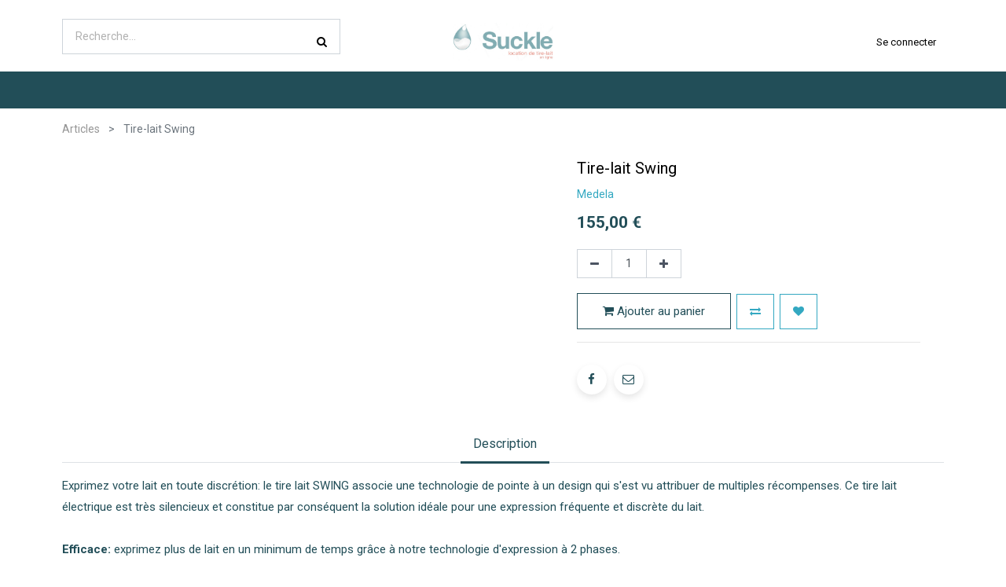

--- FILE ---
content_type: text/html; charset=utf-8
request_url: https://www.suckle.fr/shop/product/suckle-tl-med-7012-tire-lait-swing-734?order=name+desc
body_size: 15399
content:


        
        
        

        
            <input type="hidden" id="ajax_cart_product_template" value="1"/>
        <!DOCTYPE html>
        
        
            
        
    <html lang="fr-FR" data-website-id="1" data-oe-company-name="Suckle">
            
        
            
            
            
            
                
            
        
        
    <head>
                <meta charset="utf-8"/>
                <meta http-equiv="X-UA-Compatible" content="IE=edge,chrome=1"/>
                <meta name="viewport" content="width=device-width, initial-scale=1, user-scalable=no"/>
        
            
                <script type="text/javascript">(function(w,d,s,l,i){w[l]=w[l]||[];w[l].push({'gtm.start':
                    new Date().getTime(),event:'gtm.js'});var f=d.getElementsByTagName(s)[0],
                    j=d.createElement(s),dl=l!='dataLayer'?'&l='+l:'';j.async=true;j.src=
                    'https://www.googletagmanager.com/gtm.js?id='+i+dl;f.parentNode.insertBefore(j,f);
                    })(window,document,'script','dataLayer','GTM-KDTVVH2');
                </script>
                
        <meta name="generator" content="Odoo"/>
        
        
        
            
            
            
        
        
        
            
            
            
                
                    
                        <meta property="og:type" content="website"/>
                    
                
                    
                        <meta property="og:title" content="Tire-lait Swing"/>
                    
                
                    
                        <meta property="og:site_name" content="Suckle"/>
                    
                
                    
                        <meta property="og:url" content="https://www.suckle.fr/shop/product/suckle-tl-med-7012-tire-lait-swing-734"/>
                    
                
                    
                        <meta property="og:image" content="https://www.suckle.fr/web/image/product.template/734/image_1024?unique=c818280"/>
                    
                
                    
                        <meta property="og:description" content=""/>
                    
                
            
            
            
                
                    <meta name="twitter:card" content="summary_large_image"/>
                
                    <meta name="twitter:title" content="Tire-lait Swing"/>
                
                    <meta name="twitter:image" content="https://www.suckle.fr/web/image/product.template/734/image_1024?unique=c818280"/>
                
                    <meta name="twitter:description" content=""/>
                
            
        

        
            
            
        
        <link rel="canonical" href="https://www.suckle.fr/shop/product/suckle-tl-med-7012-tire-lait-swing-734"/>

        <link rel="preconnect" href="https://fonts.gstatic.com/" crossorigin=""/>
    

                <title> Tire-lait Swing | Suckle | Location de tire-lait </title>
                <link type="image/x-icon" rel="shortcut icon" href="/web/image/website/1/favicon?unique=ef8be33"/>
            <link type="text/css" rel="stylesheet" href="/web/content/105939-24ffb2e/1/web.assets_common.css"/>
            <link type="text/css" rel="stylesheet" href="/web/content/160128-97d7848/1/web.assets_frontend.css"/>
        
    
        

                <script id="web.layout.odooscript" type="text/javascript">
                    var odoo = {
                        csrf_token: "955bd8e739d95587045025018dd10a19e1831730o",
                        debug: "",
                    };
                </script>
            <script type="text/javascript">
                odoo.session_info = {"is_admin": false, "is_system": false, "is_website_user": true, "user_id": false, "is_frontend": true, "translationURL": "/website/translations", "cache_hashes": {"translations": "9537a598d501f6176eb19238bcdd8057e914a1ef"}};
            </script>
            <script defer="defer" type="text/javascript" src="/web/content/70813-7b05bd9/1/web.assets_common_minimal_js.js"></script>
            <script defer="defer" type="text/javascript" src="/web/content/103803-3536790/1/web.assets_frontend_minimal_js.js"></script>
            
        
    
            <script defer="defer" type="text/javascript" data-src="/web/content/105935-07f9da8/1/web.assets_common_lazy.js"></script>
            <script defer="defer" type="text/javascript" data-src="/web/content/160129-f015c1a/1/web.assets_frontend_lazy.js"></script>
        
    
        

                
            
            <script id="google_analytics_4_code" async="1" src="https://www.googletagmanager.com/gtag/js?id=G-FBK4DR0YHT"></script>
            <script>
              window.dataLayer = window.dataLayer || [];
              function gtag(){dataLayer.push(arguments);}
              gtag('js', new Date());
              gtag('config', 'G-FBK4DR0YHT', {});
            </script>
        </head>
            <body class="">
                
        
    
            
        
            
                <noscript>
                    <iframe height="0" width="0" style="display:none;visibility:hidden" src="https://www.googletagmanager.com/ns.html?id=GTM-KDTVVH2"></iframe>
                </noscript>
                
        <div id="wrapwrap" class="   ">
                
            <div class="te_auto_play_value d-none">
                <span>True</span>
            </div>
        
            <div class="te_header_before_overlay">
                <div class="container te_header_style_3_main">
                    <div class="row align-items-center py-2 te_offer_3">
                        <div class="te_header_3_offer">
                            <section>
                                <p></p>
                                <section></section>
                            </section>
                        </div>
                    </div>
                    <div class="row align-items-center py-2 te_header_style_3_inner">
                        <div class="col-lg-4 col-md-5 te_header_3_search">
                            <div class="te_header_search">
                                <div class="te_srch_icon_header">
                                    <a href="#" class="">
                                        <i class="fa fa-search te_srch_icon"></i>
                                        <i class="fa fa-times te_srch_close"></i>
                                    </a>
                                </div>
                                <div class="te_search_popover" tabindex="-1">
                                    
    
                
            
            
            
                <form method="get" class="o_wsale_products_searchbar_form o_wait_lazy_js " action="/shop">
                    <div role="search" class="input-group">
        <input type="text" name="search" class="search-query form-control oe_search_box" placeholder="Recherche…" data-limit="5" data-display-description="true" data-display-price="true" data-display-image="true" value=""/>
        <div class="input-group-append">
            <button type="submit" class="btn btn-primary oe_search_button" aria-label="Rechercher" title="Rechercher"><i class="fa fa-search"></i></button>
        </div>
    </div>

                    <input name="order" type="hidden" class="o_wsale_search_order_by" value=""/>
                    
                </form>
            
            
        
                                </div>
                            </div>
                        </div>
                        <div class="col-lg-4 col-md-2">
                            
                            
                                <a href="/" class="navbar-brand logo te_header_before_logo">
                                    <span role="img" aria-label="Logo of Suckle | Location de tire-lait" title="Suckle | Location de tire-lait"><img src="/web/image/website/1/logo/Suckle%20%7C%20Location%20de%20tire-lait?unique=ef8be33" class="img img-fluid" alt="Suckle | Location de tire-lait"/></span>
                                </a>
                            
                        </div>
                        <div class="col-lg-4 col-md-5 te_login_right">
                            <div class="px-1">
                                
    

                            </div>
                            
                            
                            
                            
                            <div class="px-1">
                                
                                <div class="te_signin">
                                    
                                        <a href="#loginPopup" class="btn btn-link">
                                            <span class="te_user_account_name">Se connecter</span>
                                            <span class="te_user_account_icon">
                                                <i class="fa fa-user" aria-hidden="true"></i>
                                            </span>
                                        </a>
                                        
        <div class="modal fade text-left" id="loginRegisterPopup" role="dialog" tabindex="-1">
            <div class="modal-dialog">
                <div class="modal-content">
                    <button type="button" class="close d-md-none" data-dismiss="modal">
                        <i class="fa fa-times"></i>
                    </button>
                    <div class="modal-body">
                        <div role="tabpanel">
                            
                            <ul class="nav nav-tabs" role="tablist">
                                <li role="presentation" class="login_register_tab  ">
                                    <a href="#loginPopup" aria-controls="loginPopup" role="tab" class="active" data-toggle="tab">
                                        Se connecter
                                    </a>
                                </li>
                                
                                    <li role="presentation" class="login_register_tab">
                                        <a href="#registerPopup" aria-controls="registerPopup" role="tab" class="" data-toggle="tab">
                                            Créer son compte
                                        </a>
                                    </li>
                                
                            </ul>
                            <div class="tab-content">
                                <div role="tabpanel" class="tab-pane active" id="loginPopup">
                                    
        <form class="oe_login_form" role="form" method="post" onsubmit="this.action = this.action + location.hash" action="/web/login">
            <input type="hidden" name="csrf_token" value="961ac210a29539934db45ff8ae0b427b1540dc36o1768965961"/>
            
            
            <div class="form-group field-login">
                <label for="login">E-mail</label>
                <input type="text" placeholder="E-mail" name="login" id="login" required="required" autofocus="autofocus" autocapitalize="off" class="form-control "/>
            </div>

            <div class="form-group field-password">
                <label for="password">Mot de passe</label>
                <input type="password" placeholder="Mot de passe" name="password" id="password" required="required" autocomplete="current-password" maxlength="4096" class="form-control "/>
            </div>

            
            

            <div class="te_error-success"></div>

            <div class="clearfix oe_login_buttons text-center mb-1 pt-3">
                <button type="submit" class="btn btn-primary btn-block te_theme_button te_login_button">Se connecter
                </button>
                
                <div class="justify-content-between mt-2 d-flex small">
                    <a class="open_reset_password" data-keyboard="true" href="#resetPasswordPopup">Réinitialiser le mot de passe
                    </a>
                </div>
                <div class="o_login_auth"></div>
                
                
            </div>
            <input type="hidden" name="redirect"/>
        </form>

        <form class="oe_reset_password_form te_reset_password_form" role="form" method="post">
            <input type="hidden" name="csrf_token" value="961ac210a29539934db45ff8ae0b427b1540dc36o1768965961"/>

            

            
                <div class="form-group field-login">
                    <label for="login" class="col-form-label">Votre e-mail</label>
                    <input type="text" name="login" id="login" class="form-control" autofocus="autofocus" required="required" autocapitalize="off"/>
                </div>
            

            
            <div class="te_error-success"></div>
            <input type="hidden" name="redirect"/>
            <input type="hidden" name="token"/>
            <div class="clearfix oe_login_buttons">
                <div class="d-flex justify-content-between align-items-center small">
                    <button type="submit" class="btn btn-primary te_theme_button">Confirmer</button>
                    <a class="back_login" href="#loginPopup">Revenir à la page de connexion</a>
                    
                </div>
                <div class="o_login_auth"></div>
            </div>
        </form>
    
                                </div>
                                <div role="tabpanel" class="tab-pane" id="registerPopup">
                                    
        <form class="oe_signup_form_ept oe_signup_form" role="form" method="post" action="/web/signup">
            <input type="hidden" name="csrf_token" value="961ac210a29539934db45ff8ae0b427b1540dc36o1768965961"/>

            

            <div class="form-group field-login">
                <label for="login">Votre Email</label>
                <input type="text" name="login" id="login" class="form-control form-control-sm" autofocus="autofocus" autocapitalize="off" required="required"/>
            </div>

            <div class="form-group field-name">
                <label for="name">Votre nom</label>
                <input type="text" name="name" id="name" class="form-control form-control-sm" placeholder="ex. Durand" required="required"/>
            </div>

            <div class="form-group field-firstname">
                <label for="firstname">Votre prénom</label>
                <input type="text" name="firstname" id="firstname" class="form-control form-control-sm" placeholder="ex. Alice" required="required"/>
            </div>
        <div class="form-group field-password pt-2">
                <label for="password">Mot de passe</label>
                <input type="password" name="password" id="password" class="form-control form-control-sm" required="required"/>
            </div>

            <div class="form-group field-confirm_password">
                <label for="confirm_password">Confirmez le mot de passe</label>
                <input type="password" name="confirm_password" id="confirm_password" class="form-control form-control-sm" required="required"/>
            </div>
            
            
		
        

            
            <div class="te_error-success"></div>
            
            <input type="hidden" name="redirect"/>
            <input type="hidden" name="token"/>
            <div class="text-center oe_signup_buttons pt-3">
                <button type="submit" class="btn btn-primary btn-block te_theme_button te_signup_button">Créer un compte
                </button>
                <div class="o_login_auth"></div>
                
                
            </div>
        </form>
    
                                </div>
                            </div>
                        </div>
                    </div>
                </div>
            </div>
        </div>
    
                                    
                                </div>
                            </div>
                        </div>
                    </div>
                </div>
            </div>
        <header id="top" data-anchor="true" data-name="Header" class=" o_affix_enabled">
                    <nav class="navbar navbar-expand-md te_header_navbar navbar-light
            ">
                <div class="container">
                    <a href="/" class="navbar-brand logo">
            <span role="img" aria-label="Logo of Suckle | Location de tire-lait" title="Suckle | Location de tire-lait"><img src="/web/image/website/1/logo/Suckle%20%7C%20Location%20de%20tire-lait?unique=ef8be33" class="img img-fluid" alt="Suckle | Location de tire-lait"/></span>
        </a>
    <button type="button" class="navbar-toggler" data-toggle="collapse" data-target="#top_menu_collapse">
                        <span class="navbar-toggler-icon"></span>
                    </button>
                    <div class="collapse navbar-collapse" id="top_menu_collapse">
                        <ul class="nav navbar-nav ml-auto text-right o_menu_loading" id="top_menu">
                            
        
            
    
    <li class="nav-item  ">
        <a role="menuitem" href="/" class="nav-link ">
            <span>Accueil</span>
        
            
                
            
        </a>
    </li>
    

        
            
    
    
    <li class="nav-item dropdown  position-static">
        <a data-toggle="dropdown" href="#" class="nav-link dropdown-toggle o_mega_menu_toggle">
            <span>Louer un tire lait</span>
        
            
                
            
        </a>
        <div data-name="Mega Menu" class="dropdown-menu o_mega_menu te_mega_animation">
    

































<section class="te_menu_style_5 container-fluid py-3 px-3 te_catalog_menu_main te_img_hide_small_devices" data-name="Style 5">
            <div class="row">
                <section class="col-lg-2 col-md-4 col-sm-6">
                    <div class="img_container">
                        <div class="te_border_div">
                            <a href="/shop/product/tire-lait-medela-symphony-771"><img class="img img-responsive img-fluid d-block mx-auto" alt="Location Tire-lait Medela Symphony" src="/web/image/128893/medela%20symphony%20suckle.png?access_token=fcde19f1-3b22-4a17-8893-d485a86604f1" data-original-title="" title="Location Tire-lait Medela Symphony" aria-describedby="tooltip748956"></a>
                        </div>
                    </div>
                    <section class="py-lg-3 py-md-3 py-sm-3 py-2">
                        <div style="text-align: center;"><a class="te_menu_ctg_main" href="/shop/product/tire-lait-medela-symphony-771">MEDELA SYMPHONY</a><section>
                                <li>
                                    <p><a class="te_menu_sub nav-link" href="/shop/product/tire-lait-medela-symphony-771" data-original-title="" title="" aria-describedby="tooltip834792"> </a></p>
                                </li>
                            </section><section>
                                <li>
                                    <p><a href="/shop/product/tire-lait-medela-symphony-771" class="btn btn-beta rounded-circle"><font class="text-epsilon" style="" data-original-title="" title="" aria-describedby="tooltip699273">Je loue ce tire-lait</font></a></p></li><li><p style="text-align: left;"><br></p></li><li><p style="text-align: left;"><a href="/selection-tire-lait" class="btn-sm" data-original-title="" title="" aria-describedby="tooltip489600"><span class="fa fa-arrow-right" data-original-title="" title="" aria-describedby="tooltip601610"></span><font style="font-size: 14px;" class="text-alpha"> <b>Voir tous les tire-lait</b></font></a><b><font style="font-size: 14px;" class="text-alpha"> </font></b><br></p>
                                </li>
                            </section></div>
                        
                    </section>
                </section>
                <section class="col-lg-2 col-md-4 col-sm-6">
                    <div class="img_container">
                        <div class="te_border_div">
                            <a href="/shop/product/tire-lait-spectra-s1-professional-774"><img class="img img-responsive img-fluid d-block mx-auto" alt="Location Tire-lait Spectra S1 Professionnal" src="/web/image/9930/ssu_290x210.png?access_token=dd487cd8-3e38-42e8-a113-4d6b6c384642" data-original-title="" title="Location Tire-lait Spectra S1 Professionnal" aria-describedby="tooltip910040"></a>
                        </div>
                    </div>
                    <section class="py-lg-3 py-md-3 py-sm-3 py-2">
                        <div style="text-align: center;"><a class="te_menu_ctg_main" href="/shop/product/tire-lait-spectra-s1-professional-774"><font style="font-size: 12px;">SPECTRA S1 PROFESSIONAL</font></a><section>
                                <li>
                                    <p>
                                        <a class="te_menu_sub nav-link" href="/shop/product/tire-lait-spectra-s1-professional-774" data-original-title="" title="" aria-describedby="tooltip156201"> </a>
                                    </p>
                                </li>
                            </section><section>
                                <li>
                                    <p>
                                        <a href="/shop/product/tire-lait-spectra-s1-professional-774" class="btn btn-beta rounded-circle" data-original-title="" title=""><font class="text-epsilon" style="">Je loue ce tire-lait</font></a>
                                    </p>
                                </li>
                            </section></div>
                        
                    </section>
                </section>
                <section class="col-lg-2 col-md-4 col-sm-6">
                    <div class="img_container">
                        <div class="te_border_div">
                            <a href="/shop/product/tire-lait-ardo-carum-776"><img class="img img-responsive img-fluid d-block mx-auto" alt="Location tire-lait ARDO Carum" src="/web/image/9931/carum_290x210.png?access_token=db4059c6-b0e1-40ae-8199-71486fdc9aa1" data-original-title="" title="Location tire-lait ARDO Carum" aria-describedby="tooltip825047"></a>
                        </div>
                    </div>
                    <section class="py-lg-3 py-md-3 py-sm-3 py-2">
                        <div style="text-align: center;"><a class="te_menu_ctg_main" href="/shop/product/tire-lait-ardo-carum-776">ARDO CARUM</a><section>
                                <li>
                                    <p>
                                        <a class="te_menu_sub nav-link" href="/shop/product/tire-lait-ardo-carum-776" data-original-title="" title="" aria-describedby="tooltip634504"> </a>
                                    </p>
                                </li>
                            </section><section>
                                <li>
                                    <p>
                                        <a class="te_menu_sub nav-link" href="#" data-original-title="" title="" aria-describedby="tooltip50013"><font class="text-epsilon" data-original-title="" title="" aria-describedby="tooltip699273"></font></a><a href="/shop/product/tire-lait-ardo-carum-776" class="btn btn-beta rounded-circle"><font class="text-epsilon" style="">Je loue ce tire-lait</font></a>
                                    </p>
                                </li>
                            </section></div>
                        
                    </section>
                </section>
                <section class="col-lg-2 col-md-4 col-sm-6">
                    <div class="img_container">
                        <div class="te_border_div">
                            <a href="/shop/product/tire-lait-kittet-minikit-pro-775"><img class="img img-responsive img-fluid d-block mx-auto" alt="Location tire-lait Kittet Minikit Pro" src="/web/image/9937/mkp_290x210.png?access_token=7a1c5654-5678-4571-b311-5458e7152854" data-original-title="" title="Location tire-lait Kittet Minikit Pro" aria-describedby="tooltip801892"></a>
                        </div>
                    </div>
                    <section class="py-lg-3 py-md-3 py-sm-3 py-2">
                        <div style="text-align: center;"><a class="te_menu_ctg_main" href="/shop/product/tire-lait-kittet-minikit-pro-775" data-original-title="" title="" aria-describedby="tooltip93554">KITTET MINIKIT PRO</a><section>
                                <li>
                                    <p>
                                        <a class="nav-link te_menu_sub" href="/shop/product/tire-lait-kittet-minikit-pro-775" data-original-title="" title="" aria-describedby="tooltip357022"> </a></p></li></section><section>
                                <li>
                                    <p>
                                        <a href="/shop/product/tire-lait-kittet-minikit-pro-775" class="btn btn-beta rounded-circle" data-original-title="" title=""><font class="text-epsilon" style="">Je loue ce tire-lait</font></a></p></li></section></div>
                        
                    </section>
                </section>
                <section class="col-lg-2 col-md-4 col-sm-6">
                    <div class="img_container">
                        <div class="te_border_div">
                            <a href="/shop/product/tire-lait-lansinoh-smart-pump-3589"><img class="img img-responsive img-fluid d-block mx-auto" alt="Location tire-lait Mamivac Sensitive" src="/web/image/129675/Suckle%20-%20Smart%20Pump%20batterie.jpg?access_token=869609f3-3706-4ffe-bbf3-40c9b189a898" data-original-title="" title="Location tire-lait Mamivac Sensitive" aria-describedby="tooltip640163"></a>
                        </div>
                    </div>
                    <section class="py-lg-3 py-md-3 py-sm-3 py-2">
                        <div style="text-align: center;"><a class="te_menu_ctg_main" href="/shop/product/tire-lait-lansinoh-smart-pump-3589" data-original-title="" title="">LANSINOH sMARTPUMP</a><section>
                                <li>
                                    <p>
                                        <a class="te_menu_sub nav-link" href="/shop/product/tire-lait-mamivac-sensitive-779" data-original-title="" title=""> </a>
                                    </p>
                                </li>
                            </section><section>
                                <li>
                                    <p>
                                        <a class="te_menu_sub nav-link" href="#" data-original-title="" title="" aria-describedby="tooltip57206"><font class="text-epsilon" data-original-title="" title="" aria-describedby="tooltip699273"></font></a><a href="/shop/product/tire-lait-lansinoh-smart-pump-3589" class="btn btn-beta rounded-circle">Je loue ce tire-lait</a>
                                    </p>
                                </li>
                            </section></div>
                        
                    </section>
                </section>
                <section class="col-lg-2 col-md-4 col-sm-6">
                    <div class="img_container">
                        <div class="te_border_div">
                            <a href="/shop/product/pack-loc-bel-tire-lait-ardo-bellis-823" data-original-title="" title="" aria-describedby="tooltip473052"><img class="img img-responsive img-fluid d-block mx-auto" alt="Location tire-lait ARDO Bellis" src="/web/image/12840/bel_290x210.png?access_token=b2e60f24-6934-439a-9004-f25500d384d3" data-original-title="" title="Location tire-lait ARDO Bellis" aria-describedby="tooltip213471"></a>
                        </div>
                    </div>
                    <section class="py-lg-3 py-md-3 py-sm-3 py-2">
                        <div style="text-align: center;"><a class="te_menu_ctg_main" href="/shop/product/pack-loc-bel-tire-lait-ardo-bellis-823" data-original-title="" title="" aria-describedby="tooltip299475">ARDO BELLIS</a><section>
                                <li>
                                    <p>
                                        <a class="te_menu_sub nav-link" href="/shop/product/tire-lait-kittet-fisio-pro-777" data-original-title="" title="" aria-describedby="tooltip453912"> </a>
                                    </p>
                                </li>
                            </section><section>
                                <li>
                                    <p>
                                        <a class="te_menu_sub nav-link" href="#" data-original-title="" title="" aria-describedby="tooltip219488"><font class="text-epsilon" data-original-title="" title="" aria-describedby="tooltip699273"></font></a><a href="/shop/product/pack-loc-bel-tire-lait-ardo-bellis-823" class="btn btn-beta rounded-circle">Je loue ce tire-lait</a>
                                    </p>
                                </li>
                            </section></div>
                        
                    </section>
                </section>
            </div>
        </section></div>
    </li>

        
            
    
    
    <li class="nav-item dropdown  ">
        <a data-toggle="dropdown" href="#" class="nav-link dropdown-toggle ">
            <span>Boutique</span>
        
            
                
            
        </a>
        <ul class="dropdown-menu" role="menu">
            
                
    
    <li class="  ">
        <a role="menuitem" href="/shop" class="dropdown-item ">
            <span>Tous les articles</span>
        
            
                
            
        </a>
    </li>
    

            
                
    
    <li class="  ">
        <a role="menuitem" href="/shop/category/allaitement-2" class="dropdown-item ">
            <span>Allaitement</span>
        
            
                
            
        </a>
    </li>
    

            
                
    
    <li class="  ">
        <a role="menuitem" href="/shop/category/bien-etre-et-confort-4" class="dropdown-item ">
            <span>Bien-être et confort</span>
        
            
                
            
        </a>
    </li>
    

            
                
    
    <li class="  ">
        <a role="menuitem" href="/shop/category/mode-3" class="dropdown-item ">
            <span>Mode</span>
        
            
                
            
        </a>
    </li>
    

            
        </ul>
    </li>

        
            
    
    
    <li class="nav-item dropdown  ">
        <a data-toggle="dropdown" href="#" class="nav-link dropdown-toggle ">
            <span>Conseils</span>
        
            
                
            
        </a>
        <ul class="dropdown-menu" role="menu">
            
                
    
    <li class="  ">
        <a role="menuitem" href="/conseils/bien-choisir-son-tire-lait" class="dropdown-item ">
            <span>Bien choisir son tire-lait</span>
        
            
                
            
        </a>
    </li>
    

            
                
    
    <li class="  ">
        <a role="menuitem" href="/conseils/bien-utiliser-son-tire-lait" class="dropdown-item ">
            <span>Bien utiliser son tire-lait</span>
        
            
                
            
        </a>
    </li>
    

            
                
    
    <li class="  ">
        <a role="menuitem" href="/conseils/bien-conserver-le-lait-maternel" class="dropdown-item ">
            <span>Bien conserver le lait maternel</span>
        
            
                
            
        </a>
    </li>
    

            
                
    
    <li class="  ">
        <a role="menuitem" href="/conseils/les-avantages-du-tire-lait" class="dropdown-item ">
            <span>Les avantages du tire-lait</span>
        
            
                
            
        </a>
    </li>
    

            
                
    
    <li class="  ">
        <a role="menuitem" href="/conseils/temoignages" class="dropdown-item ">
            <span>Témoignages</span>
        
            
                
            
        </a>
    </li>
    

            
        </ul>
    </li>

        
            
    
    
    <li class="nav-item dropdown  ">
        <a data-toggle="dropdown" href="#" class="nav-link dropdown-toggle ">
            <span>Services</span>
        
            
                
            
        </a>
        <ul class="dropdown-menu" role="menu">
            
                
    
    <li class="  ">
        <a role="menuitem" href="/services/l-offre" class="dropdown-item ">
            <span>L'offre</span>
        
            
                
            
        </a>
    </li>
    

            
                
    
    <li class="  ">
        <a role="menuitem" href="/services/location" class="dropdown-item ">
            <span>Location</span>
        
            
                
            
        </a>
    </li>
    

            
                
    
    <li class="  ">
        <a role="menuitem" href="/location-couts" class="dropdown-item ">
            <span>Location − Coûts</span>
        
            
                
            
        </a>
    </li>
    

            
                
    
    <li class="  ">
        <a role="menuitem" href="/services/livraison" class="dropdown-item ">
            <span>Livraison</span>
        
            
                
            
        </a>
    </li>
    

            
                
    
    <li class="  ">
        <a role="menuitem" href="/services/cout" class="dropdown-item ">
            <span>Paiement et coûts</span>
        
            
                
            
        </a>
    </li>
    

            
                
    
    <li class="  ">
        <a role="menuitem" href="/services/sav" class="dropdown-item ">
            <span>Service après-vente</span>
        
            
                
            
        </a>
    </li>
    

            
        </ul>
    </li>

        
            
    
    <li class="nav-item  ">
        <a role="menuitem" href="/contactus" class="nav-link ">
            <span>Contactez-nous</span>
        
            
                
            
        </a>
    </li>
    

        
    
            
            <li class="nav-item divider d-none"></li> <li class="o_wsale_my_cart nav-item  d-none">
            
            <a href="/shop/cart" id="my_cart" class="nav-link o_wsale_my_cart">
                <i class="fa fa-shopping-cart"></i>
                Mon panier
                <sup class="my_cart_quantity badge badge-primary"></sup>
            </a>
        </li>
            
                
                <li class="nav-item o_wsale_my_wish" style="display:none;">
            <a href="/shop/wishlist" class="nav-link te_wish_icon_head">
                <i class="fa fa-heart"></i>
                Liste d'envies
                <sup class="my_wish_quantity o_animate_blink badge badge-primary">
                    0
                </sup>
            </a>
        </li>
        
        
        
            </ul>
                    </div>
                </div>
            </nav>
        </header>
            <div class="te_vertical_menu">
                <section>
                    <a href="#" class="te_menu_btn_close">
                        <i class="fa fa-times te_menu_icon_close"></i>
                    </a>
                </section>
                
                
            </div>
        
                
            
        <div class="oe_website_sale_ept">
            <div class="modal fade" id="ajax_cart_model" tabindex="-1">
                <div class="modal-dialog modal-md modal-dialog-centered">
                    <div class="modal-content ajax_cart_modal">
                        <button type="button" class="close" data-dismiss="modal" aria-label="Fermer" tabindex="-1">
                        </button>
                        <div class="modal-body"></div>

                         </div>
                </div>
            </div>
        </div>
    
            
                <input type="hidden" id="ajax_cart_template" value="1"/>
            
        
            
        <div class="modal fade" id="quick_view_model" tabindex="-1">
            <div class="modal-dialog modal-lg modal-dialog-centered">
                <div class="modal-content quick_view_modal">
                    <button type="button" class="close quick_close" data-dismiss="modal" aria-label="Fermer" tabindex="-1">
                    </button>
                    
                        <div class="modal-body oe_website_sale"></div>
                    
                </div>
            </div>
        </div>
    
        <main>
                    
            
        
            
            
        <div class="modal" id="exampleModal" tabindex="-1" role="dialog">
            <div class="modal-dialog" role="document">
                <div class="modal-content">
                    <div class="modal-header">
                        <span class="modal-title">Information</span>
                        <button type="button" class="close fa fa-lg fa-times" data-dismiss="modal" aria-label="Close"></button>
                    </div>
                    <div class="modal-body">
                        <span>Vous ne pouvez avoir qu'un seul tire-lait dans votre panier.</span>
                    </div>
                    <div class="modal-footer">
                        <button type="button" class="btn btn-secondary" data-dismiss="modal">Fermer</button>
                    </div>
                </div>
            </div>
        </div>
    <div itemscope="itemscope" itemtype="http://schema.org/Product" id="wrap" class="js_sale ecom-zoomable zoomodoo-next">
                
            <div class="te_product_breadcrumb">
                <ol class="breadcrumb">
                    <section class="container">
                        <li class="breadcrumb-item">
                            <a href="/shop">Articles</a>
                        </li>
                        
                        <li class="breadcrumb-item active">
                            <span>Tire-lait Swing</span>
                        </li>
                    </section>
                </ol>
            </div>
        <section id="product_detail" class="container py-2 oe_website_sale " data-view-track="1">
                    
            
            
                
        
            <div class="product_details_sticky">
                <div class="prod_details_sticky_div">
                    <div class="prod_details_sticky_left">
                        <div class="prod_img">
                            <img class="img img-fluid rounded" alt="Image de l'article" src="/web/image/product.template/734/image_256"/>
                        </div>
                        <div class="prod_name">
                            <span style="font-size: font-size: 1em; font-weight: bolder" itemprop="name" class="te_product_name">Tire-lait Swing</span>
                        </div>
                        <div class="prod_price">
                            
      <div itemprop="offers" itemscope="itemscope" itemtype="http://schema.org/Offer" class="product_price mt16">
          <h4 class="oe_price_h4 css_editable_mode_hidden" style="display: inline">
              <span data-oe-type="monetary" data-oe-expression="combination_info['list_price']" style="text-decoration: line-through; white-space: nowrap;" class="text-danger oe_default_price d-none"><span class="oe_currency_value">155,00</span> €</span>
              <b data-oe-type="monetary" data-oe-expression="combination_info['price']" class="oe_price" style="white-space: nowrap;"><span class="oe_currency_value">155,00</span> €</b>
              <span itemprop="price" style="display:none;">155.0</span>
              <span itemprop="priceCurrency" style="display:none;">EUR</span>
          </h4>
          <h4 class="css_non_editable_mode_hidden decimal_precision" data-precision="2">
            <span><span class="oe_currency_value">155,00</span> €</span>
          </h4>
            
        
      
            
        </div>
    
                        </div>
                        <div class="prod_details_sticky_right">
                            <div class="prod_add_cart">
                                <form action="/shop/cart/update" method="POST">
                                    <input type="hidden" name="csrf_token" value="961ac210a29539934db45ff8ae0b427b1540dc36o1768965961"/>
                                    <div class="js_product js_main_product">
                                        
                                            <input type="hidden" class="product_id" name="product_id" value="3144"/>
                                            <input type="hidden" class="product_template_id" name="product_template_id" value="734"/>
                                        
                                        
                                        <a role="button" id="add_to_cart" class="btn btn-primary btn-md mt16 a-submit te_theme_button" href="#">
                                            <span class="fa fa-shopping-cart"></span>
                                            
                                            <span>Ajouter au panier</span>
                                        </a>
                                        
                                    </div>
                                </form>
                            </div>
                        </div>
                    </div>
                </div>
            </div>
        
    
            
        <div class="row">
                        <div class="col-md-8">
                            <div class="form-inline justify-content-end">
                                
        
    
            
            
                <form action="/shop" method="get" class="o_wsale_products_searchbar_form o_wait_lazy_js ">
                    <div role="search" class="input-group">
        <input type="text" name="search" class="search-query form-control oe_search_box" placeholder="Recherche…" data-limit="5" data-display-description="true" data-display-price="true" data-display-image="true"/>
        <div class="input-group-append">
            <button type="submit" class="btn btn-primary oe_search_button" aria-label="Rechercher" title="Rechercher"><i class="fa fa-search"></i></button>
        </div>
    </div>

                    <input name="order" type="hidden" class="o_wsale_search_order_by" value=""/>
                    
            
            
        
                </form>
            
            
        
    
                                </div>
                        </div>
                    </div>
                    <div class="row te_row_main">
                        <div class="col-lg-7 te_product_media">
                            
        
        <div id="mainSlider" class="position-relative">
                <div class="owl-carousel carousel-inner">
                    
                        <div class=" active">
                            <div class=""><img src="/web/image/product.product/3144/image_1024/%5BSUCKLE-TL-MED-7012%5D%20Tire-lait%20Swing?unique=cccec2b" itemprop="image" class="img img-fluid product_detail_img mh-100" alt="Tire-lait Swing"/></div>
                        </div>
                    
                        <div class="">
                            <div class=""><img src="/web/image/product.image/2135/image_1024/Tl-swing-medela?unique=e8ac01d" itemprop="image" class="img img-fluid product_detail_img mh-100" alt="Tl-swing-medela"/></div>
                        </div>
                    
                </div>
            </div>
            <div id="thumbnailSlider" class="">
                <input id="len-ept-image" type="hidden" value="2"/>
                <ol class="owl-carousel d-inline-block my-0 py-1 px-0 text-left">
                    
                        <li data-target="#o-carousel-product" class="d-inline-block align-top active" data-slide-to="0">
                        <div><img src="/web/image/product.product/3144/image_128/%5BSUCKLE-TL-MED-7012%5D%20Tire-lait%20Swing?unique=cccec2b" itemprop="image" class="img o_image_64_contain" alt="Tire-lait Swing"/></div>
                            
                        </li>
                    
                        <li data-target="#o-carousel-product" class="d-inline-block align-top " data-slide-to="1">
                        <div><img src="/web/image/product.image/2135/image_128/Tl-swing-medela?unique=e8ac01d" itemprop="image" class="img o_image_64_contain" alt="Tl-swing-medela"/></div>
                            
                        </li>
                    
                </ol>
            </div>
        
                        </div>
                        <div class="col-lg-5 offset-xl-0 te_product_media" id="product_details">
                            
                            
            
                
            
        <h1 itemprop="name" class="te_product_name">Tire-lait Swing</h1>
            <div class="o_not_editable">
                <a target="_blank" href="/marques/medela">
                <span>Medela</span>
            </a>
            
</div>
            <div class="te_time_main_div">
                <div class="timer_data"></div>
                <div class="te_time_main_div">
                    <div class="timer_data">
                        <div class="timer_input">

                        </div>
                    </div>
                    <div id="timer_portion_content_ept" class="te_display_end_date d-none">
                        <div class="product_offer_timer">
                            <span class="text-center d-inline-block">
                                <div class="rounded_digit_product">
                                    <span id="days" class="d-block  te_days_hr_min_sec"></span>
                                    <div id="time_lbl" class="d-block">Jours</div>
                                </div>
                            </span>
                            <span class="text-center d-inline-block">
                                <div class="rounded_digit_product">
                                    <span id="hours" class="d-block  te_days_hr_min_sec"></span>
                                    <div id="time_lbl" class="d-block">Heures</div>
                                </div>
                            </span>
                            <span class="text-center d-inline-block">
                                <div class="rounded_digit_product">
                                    <span id="minutes" class="d-block te_days_hr_min_sec"></span>
                                    <div id="time_lbl" class=" d-block">Mins</div>
                                </div>
                            </span>
                            <span class="text-center d-inline-block">
                                <div class="rounded_digit_product">
                                    <span id="seconds" class="d-block te_days_hr_min_sec"></span>
                                    <div id="time_lbl" class="d-block">Secs</div>
                                </div>
                            </span>
                        </div>
                    </div>
                </div>
            </div>
        
            <span id="te_rect_cnt" class="d-none">1</span>
        
                            <span itemprop="url" style="display:none;">https://www.suckle.fr/shop/product/suckle-tl-med-7012-tire-lait-swing-734</span>
                            <span itemprop="image" style="display:none;">https://www.suckle.fr/web/image/product.template/734/image_1920?unique=c818280</span>
                            <form action="/shop/cart/update" method="POST">
                                <input type="hidden" name="csrf_token" value="961ac210a29539934db45ff8ae0b427b1540dc36o1768965961"/>
                                <div class="js_product js_main_product">
                                    
            
      <div itemprop="offers" itemscope="itemscope" itemtype="http://schema.org/Offer" class="product_price mt16">
          <h4 class="oe_price_h4 css_editable_mode_hidden" style="display: inline">
              <span data-oe-type="monetary" data-oe-expression="combination_info['list_price']" style="text-decoration: line-through; white-space: nowrap;" class="text-danger oe_default_price d-none"><span class="oe_currency_value">155,00</span> €</span>
              <b data-oe-type="monetary" data-oe-expression="combination_info['price']" class="oe_price" style="white-space: nowrap;"><span class="oe_currency_value">155,00</span> €</b>
              <span itemprop="price" style="display:none;">155.0</span>
              <span itemprop="priceCurrency" style="display:none;">EUR</span>
          </h4>
          <h4 class="css_non_editable_mode_hidden decimal_precision" data-precision="2">
            <span><span class="oe_currency_value">155,00</span> €</span>
          </h4>
            
        
      
            
        </div>
    
        
                                        <input type="hidden" class="product_id" name="product_id" value="3144"/>
                                        <input type="hidden" class="product_template_id" name="product_template_id" value="734"/>
                                        
                                            <ul class="d-none js_add_cart_variants" data-attribute_exclusions="{'exclusions: []'}"></ul>
                                        
                                    
                                    <p class="css_not_available_msg alert alert-warning">Cette combinaison n'existe pas.</p>
                                    
        <div class="css_quantity input-group oe_website_spinner
                te_product_quantity
            " contenteditable="false">
            <div class="input-group-prepend">
                <a class="btn btn-secondary js_add_cart_json" aria-label="Supprimer" title="Supprimer" href="#">
                    <i class="fa fa-minus"></i>
                </a>
            </div>
            <input type="text" class="form-control quantity" data-min="1" name="add_qty" value="1"/>
            <div class="input-group-append">
                <a class="btn btn-secondary float_left js_add_cart_json" aria-label="Ajouter" title="Ajouter" href="#">
                    <i class="fa fa-plus"></i>
                </a>
            </div>
        </div>
      <span class="te_a2c_divider"></span>
        <a role="button" id="add_to_cart" class="
                btn btn-primary btn-lg mt16 js_check_product a-submit d-block d-sm-inline-block te_theme_button
            " href="#">
            <i class="fa fa-shopping-cart"></i> Ajouter au panier
        </a>

        <a class="text-danger mt16" role="warning" style="display: none;">
            <i class="fa fa-exclamation-triangle" role="img" aria-label="Warning" title="Warning"></i> Vous ne pouvez avoir qu'une seule location de tire-lait dans votre panier
        </a>

        

        
    <div id="product_option_block">
            
                
                <button type="button" role="button" class="d-none d-md-inline-block btn btn-link mt16 o_add_compare_dyn te_theme_button" aria-label="Comparer" data-action="o_comparelist" data-product-product-id="3144">
                <span class="fa fa-exchange"></span>
            </button>
        
        
            
                
                
                <button type="button" role="button" class="btn btn-link mt16 o_add_wishlist_dyn te_theme_button" data-action="o_wishlist" data-product-template-id="734" data-product-product-id="3144">
                <span class="fa fa-heart" role="img" aria-label="Ajouter à la liste d'envies"></span>
            </button>
        
        </div>
            <div class="availability_messages o_not_editable"></div>
        
                                </div>
                            </form>
                            <div>
                                </div>
                            <hr/>
                            <div class="product_share">
                <div class="oe_share s_share">
                    
                        <a target="_Blank" href="https://www.facebook.com/sharer/sharer.php?u={url}" class="oe_share_icon">
                            <span class="fa fa-facebook"></span>
                        </a>
                    
                    
                    
                    
                        <a href="mailto:?body={url}&amp;subject={title}" class="oe_share_icon">
                            <span class="fa fa-envelope-o"></span>
                        </a>
                    
                </div>
            </div>
        
                        </div>
                    </div>
                </section>
            
        
            
                
        <section class="product_tabs_ept s_tabs">
            <div class="container tabs_container_main">
                <div class="row s_col_no_bgcolor">
                    <div class="col-lg-12">
                        <div class="bg-white">
                            <div class="product-header">
                                <ul id="te_product_tabs" class="nav nav-tabs product-header-tabs" role="tablist">
                                    <li class="nav-item">
                                        <a class="nav-link active show" id="nav_tabs_link_1" data-toggle="tab" itemprop="description" href="#nav_tabs_content_1" role="tab" aria-controls="nav_tabs_content_1" aria-selected="true">Description
                                        </a>
                                    </li>
                                    
                                    
                                    
                                    
                                    
                                </ul>
                            </div>
                            <div class="product-body tab-content">
                                <div class="tab-pane fade show active py-3" id="nav_tabs_content_1" role="tabpanel" aria-labelledby="nav_tabs_link_1">
                                    <div itemprop="description" class="oe_structure" id="product_full_description"><p><strong class="produit_desc_titre"></strong>
        </p><p>Exprimez votre lait en toute discrétion: le tire lait SWING 
associe une technologie de pointe à un design qui s'est vu attribuer de 
multiples récompenses. Ce tire lait électrique est très silencieux et 
constitue par conséquent la solution idéale pour une expression 
fréquente et discrète du lait.</p><p><br></p>
<p><strong>Efficace:</strong> exprimez plus de lait en un minimum de temps grâce à notre technologie d'expression à 2 phases.</p>
<p><strong>Confortable:</strong> plusieurs niveaux de vide et de réglages.</p>
<p><strong>Simple d'utilisation:</strong> facile à assembler, à utiliser, à nettoyer</p>
<p><strong>Praique:</strong> design, compact et silencieux, idéal pour une expression en toute discrétion.</p></div>
                                </div>
                                <div class="tab-pane fade o_not_editable py-3" id="nav_tabs_content_2" role="tabpanel" aria-labelledby="nav_tabs_link_2">
                                    <section class="container-fluid te_product_spec" id="product_full_spec">
                                        
                                            
        
            <div class="row my-3">
                <div class="te_brand_img  col-xl-3 col-lg-4"><img src="/web/image/product.brand.ept/30/logo/Medela?unique=3e2a52a" class="img img-fluid te_product_brand_img" alt="Medela"/></div>
                <div class=" col-xl-9 col-lg-8 col-sm col">
                    <p class="te_product_brand_desc">Medela propose différents produits permettant d'assister l'allaitement. La marque commericlaise entre autre des tire-lait manuels ainsi que leurs accessoires, de la lingerie d'allaitement, ou encore des protège-mamelons.</p>
                </div>
            </div>
        
    
                                        
                                        
                                        
                                    </section>
                                </div>

                                
                                
                                
                            </div>
                        </div>
                    </div>
                </div>
            </div>
        </section>
    
            
        
                <div itemprop="description" class="oe_structure container te_product_tab tab1C d-none" id="product_full_description"><p><strong class="produit_desc_titre"></strong>
        </p><p>Exprimez votre lait en toute discrétion: le tire lait SWING 
associe une technologie de pointe à un design qui s'est vu attribuer de 
multiples récompenses. Ce tire lait électrique est très silencieux et 
constitue par conséquent la solution idéale pour une expression 
fréquente et discrète du lait.</p><p><br></p>
<p><strong>Efficace:</strong> exprimez plus de lait en un minimum de temps grâce à notre technologie d'expression à 2 phases.</p>
<p><strong>Confortable:</strong> plusieurs niveaux de vide et de réglages.</p>
<p><strong>Simple d'utilisation:</strong> facile à assembler, à utiliser, à nettoyer</p>
<p><strong>Praique:</strong> design, compact et silencieux, idéal pour une expression en toute discrétion.</p></div>
            <section class="container" id="product_full_spec">
                
                
            </section>
        
            <div class="recommended_product_slider_main container">
                
                    
                
                
            </div>
        
        
    <section class="s_wsale_products_recently_viewed d-none pt24 pb24" style="min-height: 400px;">
        <div class="container">
            <div class="alert alert-info alert-dismissible rounded-0 fade show d-print-none css_non_editable_mode_hidden o_not_editable">
                Ceci est un aperçu des produits récemment consultés par l'utilisateur.<br/>
                Une fois que l'utilisateur a vu au moins un produit, ce fragment sera visible.
                <button type="button" class="close" data-dismiss="alert" aria-label="Fermer"> × </button>
            </div>

            <h3 class="text-center mb32">Articles vus récemment</h3>
            <div class="slider o_not_editable te_recently_viewed dd_recent_prod_bg" style="display: none;"></div> </div>
    </section>

        
            <div class="d-none">
                <h3></h3>
            </div>
        </div>
        
                
            <div class="oe_website_sale_ept">
                <div class="modal fade" id="ajax_cart_model_shop" tabindex="-1">
                    <div class="modal-dialog modal-md modal-dialog-centered">
                        <div class="modal-content ajax_cart_modal">
                            <button type="button" class="close" data-dismiss="modal" aria-label="Fermer" tabindex="-1">
                            </button>
                            <div class="modal-body">
                            </div>
                        </div>
                    </div>
                </div>
            </div>
        </main>
                <footer id="bottom" data-anchor="true" class="bg-light o_footer">
                    <div id="footer" class="oe_structure oe_structure_solo">
      <section class="s_text_block pt32">
        <div class="container">
          <div class="row">
            <div class="te_footer_add_tel_email col-lg-4">
              <div class="te_block_title">Informations de contact</div>
              <ul class="te_footer_info_text">
                <li>
                  <span class="te_footer_add_tel_email_text_ept">
                    <span class="fa fa-map-marker"></span>
                  </span>
                  <span class="te_ftr_text_style d-inline-block pl-sm-2">
                    <p class="te_title_span">Adresse</p>
                    <span>24 Avenue Joannes Masset</span>
                    <span>Bât. 3</span>
                    <span>69009 LYON</span>
                    <span></span>
                  </span>
                </li>
                <li>
                  <span class="te_footer_add_tel_email_text_ept">
                    <span class="fa fa-phone"></span>
                  </span>
                  <span class="te_ftr_text_style d-inline-block pl-sm-2">
                    <p class="te_title_span">Téléphone</p>
                    <a href="tel: 04 72 70 47 98">
                      <span>04 72 70 47 98</span>
                    </a>
                  </span>
                </li>
                <li>
                  <span class="te_footer_add_tel_email_text_ept">
                    <span class="fa fa-envelope"></span>
                  </span>
                  <span class="te_ftr_text_style d-inline-block pl-sm-2">
                    <p class="te_title_span">E-mail</p>
                    <a href="mailto: contact@suckle.fr">
                      <span>contact@suckle.fr</span>
                    </a>
                  </span>
                </li>
                <li class="">
                  <span class="te_footer_add_tel_email_text_ept">
                    <span class="fa fa-clock-o"></span>
                  </span>
                  <span class="te_ftr_text_style d-inline-block pl-sm-2">
                    <p class="te_title_span">JOURS/HEUREs d'ouverture</p>
                    <span>Lun - Ven / 9h - 18h</span>
                  </span>
                </li>
              </ul>
            </div>
            <div class="col-lg-5 col-md-8">
              <p></p>
              <section>
        































<p></p>
            































<div class="row">
                <div class="col-sm-6"><div style="text-align: center;"><span style="font-size: 1.125rem; font-weight: 600; letter-spacing: 1px; text-transform: uppercase;">liens</span></div>
                    
                    <a class="te_collapse_icon collapsed" data-toggle="collapse" data-target="#my_account">
                        <div class="te_block_title_col">My Account</div>
                        <i class="fa fa-plus"></i>
                    </a>
                    <ul class="te_footer_info_ept collapse" id="my_account">
                        <section>
                            <li><a href="/presentation-suckle" data-original-title="" title="" aria-describedby="tooltip978711">À propos de Suckle</a></li>
                        </section><section>
                            <li><a href="/suckle-la-qualite-certifiee-quali-psad-pour-votre-allaitement" data-original-title="" title="" aria-describedby="tooltip978711">Certification Quali'PSAD</a></li>
                        </section>
                        <section>
                            <li><a href="/contactus">Contactez-nous</a><a href="#" data-original-title="" title="" aria-describedby="tooltip330444"></a></li>
                        </section>
                        <section>
                            <li><a href="/confidentialite" data-original-title="" title="" aria-describedby="tooltip468806">Politique de Confidentialité</a><br></li>
                        </section>
                        <section>
                            <li><a href="/mentions-legales">Mentions légales</a><br></li>
                        </section>
                        <section>
                            <li><a href="/cgv" data-original-title="" title="">Conditions Générales de Vente</a><br></li>
                        </section>
                    </ul>
                </div>
                <div class="col-sm-6">
                    <div class="te_block_title"><br></div>
                    <a class="te_collapse_icon" data-toggle="collapse" data-target="#feature" aria-expanded="true" style=""><div class="te_block_title_col">Main Features</div><i class="fa fa-plus" data-original-title="" title="" aria-describedby="tooltip930320"></i></a>
                    
                </div>
            </div>
        </section>
            </div>
            <div class="col-lg-3 col-md-4 te_language">
              <div class="te_block_title">Soyez le premier à savoir</div>
              <div class="te_newsletter">
                <div class="d-inline-block te_newsletter_title pr-3">
                  <h5>S'INSCRIRE À LA LETTRE D'INFORMATIONS :</h5>
                </div>
                <div class="te_newsletter_content">
                  <div class="d-inline-block">
                    <div class="input-group js_subscribe" data-list-id="1" data-subscribe="off">
                      <input type="email" name="email" class="js_subscribe_email form-control" placeholder="votre e-mail..."/>
                      <span class="input-group-append">
                        <a role="button" href="#" class="btn btn-primary js_subscribe_btn o_default_snippet_text">S'inscrire</a>
                        <a role="button" href="#" class="btn btn-success js_subscribed_btn d-none o_default_snippet_text" disabled="disabled">Merci</a>
                      </span>
                      <div class="alert alert-success d-none o_default_snippet_text" role="status">Merci pour votre inscription !</div>
                    </div>
                  </div>
                </div>
              </div>
              
                <section class="te_footer_social_icon">
                  <a class="btn btn-sm btn-link" href="https://www.facebook.com/suckle.fr">
                    <span class="fa fa-facebook-square"></span>
                  </a>
                  
                  
                  
                  
                  <a class="btn btn-sm btn-link" href="https://www.instagram.com/sucklefrance/">
                    <span class="fa fa-instagram"></span>
                  </a>
                </section>
              
              
    

              <section class="mt-3">
                <p></p>
              </section>
            </div>
          </div>
        </div>
      </section>
    </div>
    <div class="container pb-3 te_end_ftr_container pt-2">
      <div class="row align-items-center">
        <div class="te_copyright_add_language col-md-6">
          <span>Copyright &copy;</span>
          <span itemprop="name">Suckle</span>
        </div>
        <div class="te_footer_payment_img col-md-6">
          <div class="oe_structure">
            <section class="te_payment_list">
              <img src="https://www.chronopost.fr/sites/all/themes/chronopost/images/chronopost_logo_small.png"/>
              
              
                <span><img src="/web/image/payment.icon/1/image/VISA?unique=efb19dc" class="img img-fluid" alt="VISA"/></span>
              
                <span><img src="/web/image/payment.icon/8/image/MasterCard?unique=efb19dc" class="img img-fluid" alt="MasterCard"/></span>
              
            </section>
          </div>
        </div>
      </div>
    </div>
  </footer>
            <script src="/theme_clarico_vega/static/lib/aos/aos.js"></script>
            <script>
				AOS.init({
			  		easing: 'ease-out-back',
					duration: 1700,
					offset: 0,
                    delay: 150,
				});
			</script>
        
            
            <input id="id_lazyload" type="hidden" name="is_lazyload" value="true"/>
            <input type="hidden" class="current_website_id" value="1"/>
        </div>
            <div class="d-none cus_theme_loader_layout">
                <div class="cus_theme_loader_div_layout">
                    <svg version="1.1" id="Layer_1" x="0px" y="0px" width="24px" height="30px" viewBox="0 0 24 30" style="enable-background:new 0 0 50 50;" {http://www.w3.org/XML/1998/namespace}space="preserve">
                        <rect x="0" y="0" width="4" height="10" fill="#333">
                            <animateTransform attributeType="xml" attributeName="transform" type="translate" values="0 0; 0 20; 0 0" begin="0" dur="0.6s" repeatCount="indefinite">
                            </animateTransform>
                        </rect>
                        <rect x="10" y="0" width="4" height="10" fill="#333">
                            <animateTransform attributeType="xml" attributeName="transform" type="translate" values="0 0; 0 20; 0 0" begin="0.2s" dur="0.6s" repeatCount="indefinite">
                            </animateTransform>
                        </rect>
                        <rect x="20" y="0" width="4" height="10" fill="#333">
                            <animateTransform attributeType="xml" attributeName="transform" type="translate" values="0 0; 0 20; 0 0" begin="0.4s" dur="0.6s" repeatCount="indefinite">
                            </animateTransform>
                        </rect>
                    </svg>
                </div>
            </div>
        
        <script id="tracking_code">
            (function(i,s,o,g,r,a,m){i['GoogleAnalyticsObject']=r;i[r]=i[r]||function(){
            (i[r].q=i[r].q||[]).push(arguments)},i[r].l=1*new Date();a=s.createElement(o),
            m=s.getElementsByTagName(o)[0];a.async=1;a.src=g;m.parentNode.insertBefore(a,m)
            })(window,document,'script','//www.google-analytics.com/analytics.js','ga');

            ga('create', 'G-FBK4DR0YHT'.trim(), 'auto');
            ga('send','pageview');
        </script>
    
        </body>
        </html>
    
    